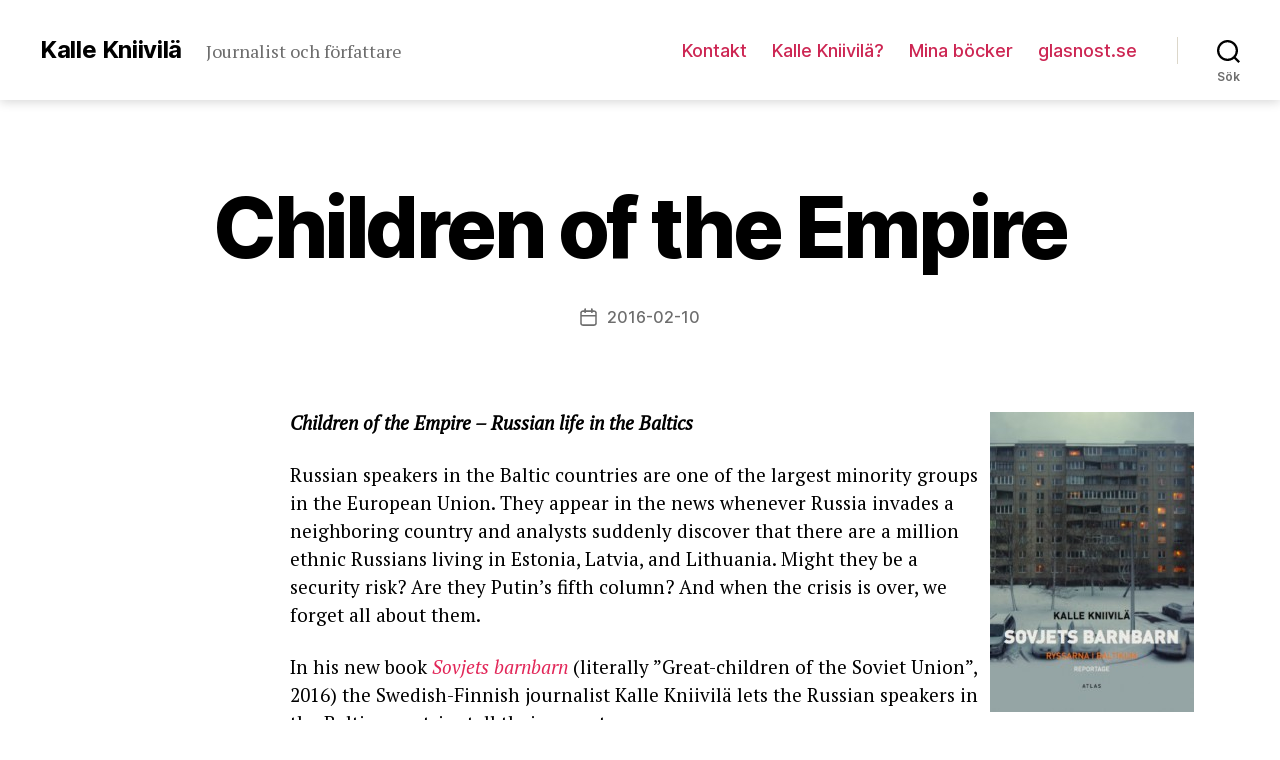

--- FILE ---
content_type: text/html; charset=UTF-8
request_url: https://www.kniivila.net/wp-admin/admin-ajax.php
body_size: 75
content:
95838.08db14ab4a1e9de6213b8effd3edc308